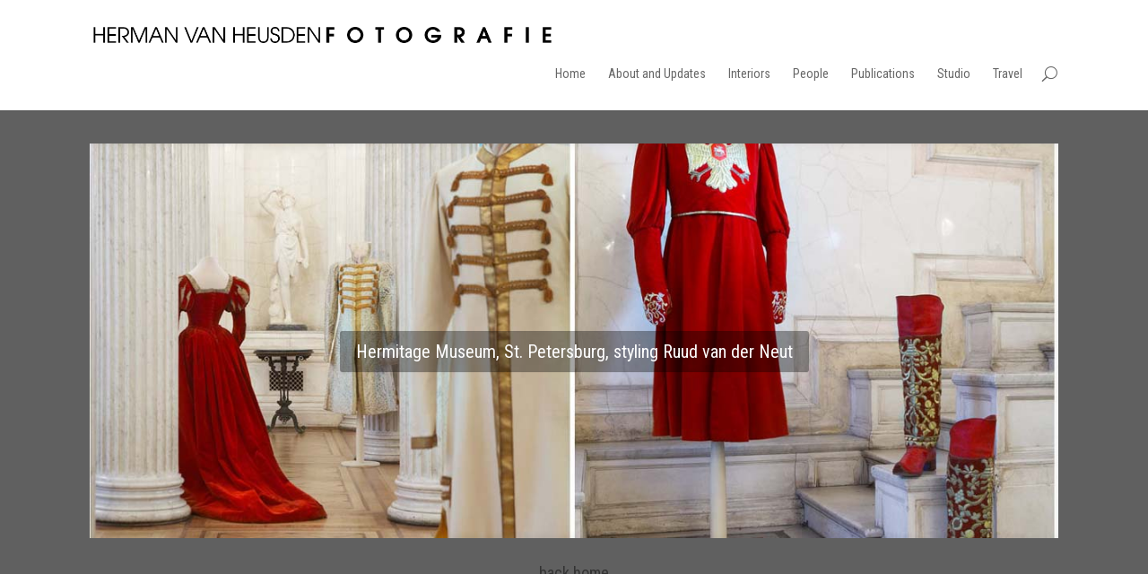

--- FILE ---
content_type: text/html; charset=UTF-8
request_url: http://hermanvanheusden.com/studio/
body_size: 18487
content:
<!DOCTYPE html>
<!--[if IE 6]>
<html id="ie6" lang="nl-NL">
<![endif]-->
<!--[if IE 7]>
<html id="ie7" lang="nl-NL">
<![endif]-->
<!--[if IE 8]>
<html id="ie8" lang="nl-NL">
<![endif]-->
<!--[if !(IE 6) | !(IE 7) | !(IE 8)  ]><!-->
<html lang="nl-NL">
<!--<![endif]-->
<head>
	<meta charset="UTF-8" />
	<title>Studio | Herman van Heusden</title>
			
	
	<link rel="pingback" href="http://hermanvanheusden.com/xmlrpc.php" />

		<!--[if lt IE 9]>
	<script src="http://hermanvanheusden.com/wp-content/themes/Divi-2/js/html5.js" type="text/javascript"></script>
	<![endif]-->

	<script type="text/javascript">
		document.documentElement.className = 'js';
	</script>

	<link rel="alternate" type="application/rss+xml" title="Herman van Heusden &raquo; Feed" href="http://hermanvanheusden.com/feed/" />
<link rel="alternate" type="application/rss+xml" title="Herman van Heusden &raquo; reacties feed" href="http://hermanvanheusden.com/comments/feed/" />
<link rel="alternate" type="application/rss+xml" title="Herman van Heusden &raquo; Studio Reacties feed" href="http://hermanvanheusden.com/studio/feed/" />
<meta content="Divi v.1.7" name="generator"/><link rel='stylesheet' id='divi-fonts-css'  href='http://fonts.googleapis.com/css?family=Open+Sans:300italic,400italic,700italic,800italic,400,300,700,800|Raleway:400,200,100,500,700,800,900&#038;subset=latin,latin-ext' type='text/css' media='all' />
<link rel='stylesheet' id='et-gf-roboto-condensed-css'  href='http://fonts.googleapis.com/css?family=Roboto+Condensed:400,300,300italic,400italic,700,700italic&#038;subset=latin,latin-ext' type='text/css' media='all' />
<link rel='stylesheet' id='divi-style-css'  href='http://hermanvanheusden.com/wp-content/themes/Divi-2/style.css?ver=3.8.1' type='text/css' media='all' />
<link rel='stylesheet' id='et-shortcodes-css-css'  href='http://hermanvanheusden.com/wp-content/themes/Divi-2/epanel/shortcodes/css/shortcodes.css?ver=3.0' type='text/css' media='all' />
<link rel='stylesheet' id='et-shortcodes-responsive-css-css'  href='http://hermanvanheusden.com/wp-content/themes/Divi-2/epanel/shortcodes/css/shortcodes_responsive.css?ver=3.0' type='text/css' media='all' />
<script type='text/javascript' src='http://hermanvanheusden.com/wp-includes/js/comment-reply.min.js?ver=3.8.1'></script>
<script type='text/javascript' src='http://hermanvanheusden.com/wp-includes/js/jquery/jquery.js?ver=1.10.2'></script>
<script type='text/javascript' src='http://hermanvanheusden.com/wp-includes/js/jquery/jquery-migrate.min.js?ver=1.2.1'></script>
<link rel="EditURI" type="application/rsd+xml" title="RSD" href="http://hermanvanheusden.com/xmlrpc.php?rsd" />
<link rel="wlwmanifest" type="application/wlwmanifest+xml" href="http://hermanvanheusden.com/wp-includes/wlwmanifest.xml" /> 
<link rel='prev' title='Publications' href='http://hermanvanheusden.com/publications/' />
<link rel='next' title='Travel' href='http://hermanvanheusden.com/travel/' />
<meta name="generator" content="WordPress 3.8.1" />
<link rel='canonical' href='http://hermanvanheusden.com/studio/' />
<link rel='shortlink' href='http://hermanvanheusden.com/?p=55' />
<meta name="viewport" content="width=device-width, initial-scale=1.0, maximum-scale=1.0, user-scalable=0" />	<style>
		a { color: #7EBEC5; }

		body { color: #666666; }

		.et_pb_counter_amount, .et_pb_featured_table .et_pb_pricing_heading, .et_pb_pricing_table_button, .comment-reply-link, .form-submit input { background-color: #7EBEC5; }

		.woocommerce a.button.alt, .woocommerce-page a.button.alt, .woocommerce button.button.alt, .woocommerce-page button.button.alt, .woocommerce input.button.alt, .woocommerce-page input.button.alt, .woocommerce #respond input#submit.alt, .woocommerce-page #respond input#submit.alt, .woocommerce #content input.button.alt, .woocommerce-page #content input.button.alt, .woocommerce a.button, .woocommerce-page a.button, .woocommerce button.button, .woocommerce-page button.button, .woocommerce input.button, .woocommerce-page input.button, .woocommerce #respond input#submit, .woocommerce-page #respond input#submit, .woocommerce #content input.button, .woocommerce-page #content input.button, .woocommerce-message, .woocommerce-error, .woocommerce-info { background: #7EBEC5 !important; }

		#et_search_icon:hover, .mobile_menu_bar:before, .footer-widget h4, .et-social-icon a:hover, .et_pb_sum, .et_pb_pricing li a, .et_overlay:before, .entry-summary p.price ins, .woocommerce div.product span.price, .woocommerce-page div.product span.price, .woocommerce #content div.product span.price, .woocommerce-page #content div.product span.price, .woocommerce div.product p.price, .woocommerce-page div.product p.price, .woocommerce #content div.product p.price, .woocommerce-page #content div.product p.price { color: #7EBEC5 !important; }

		.woocommerce .star-rating span:before, .woocommerce-page .star-rating span:before { color: #7EBEC5 !important; }

		.et-search-form, .nav li ul, .et_mobile_menu, .footer-widget li:before, .et_pb_pricing li:before { border-color: #7EBEC5; }

		#main-footer { background-color: #2e2e2e; }

		#top-menu a { color: #666666; }

		#top-menu li.current-menu-ancestor > a, #top-menu li.current-menu-item > a { color: #7CBEC6; }

	body, input, textarea, select { font-family: 'Roboto Condensed', Helvetica, Arial, Lucida, sans-serif; }	</style>
<link rel="shortcut icon" href="http://hermanvanheusden.com/wp-content/uploads/2014/02/favicon.ico" />	<style type="text/css">.recentcomments a{display:inline !important;padding:0 !important;margin:0 !important;}</style>
</head>
<body class="page page-id-55 page-template-default et_fixed_nav et_pb_pagebuilder_layout et_right_sidebar chrome et_includes_sidebar">
	<header id="main-header">
		<div class="container clearfix">
					<a href="http://hermanvanheusden.com/">
				<img src="http://hermanvanheusden.com/wp-content/uploads/2014/02/HVH.logo1_.960px.png" alt="Herman van Heusden" id="logo" />
			</a>

			<div id="et-top-navigation">
				<nav id="top-menu-nav">
									<ul id="top-menu" class="nav">
													<li ><a href="http://hermanvanheusden.com/">Home</a></li>
						
						<li class="page_item page-item-51"><a href="http://hermanvanheusden.com/about/">About and Updates</a></li>
<li class="page_item page-item-68"><a href="http://hermanvanheusden.com/interiors/">Interiors</a></li>
<li class="page_item page-item-59"><a href="http://hermanvanheusden.com/people/">People</a></li>
<li class="page_item page-item-53"><a href="http://hermanvanheusden.com/publications/">Publications</a></li>
<li class="page_item page-item-55 current_page_item"><a href="http://hermanvanheusden.com/studio/">Studio</a></li>
<li class="page_item page-item-57"><a href="http://hermanvanheusden.com/travel/">Travel</a></li>
											</ul>
								</nav>

				<div id="et_top_search">
					<span id="et_search_icon"></span>
					<form role="search" method="get" class="et-search-form et-hidden" action="http://hermanvanheusden.com/">
					<input type="search" class="et-search-field" placeholder="Search &hellip;" value="" name="s" title="Search for:" />					</form>
				</div>

				<div id="et_mobile_nav_menu"><a href="#" class="mobile_nav closed"><span class="mobile_menu_bar"></span></a></div>			</div> <!-- #et-top-navigation -->
		</div> <!-- .container -->
	</header> <!-- #main-header -->
<div id="main-content">


			
				<article id="post-55" class="post-55 page type-page status-publish hentry">

				
					<div class="entry-content">
					<div class="et_pb_section" style='background-color:#606060;'>
			
			<div class="et_pb_row">
			<div class="et_pb_column et_pb_column_4_4">
			<div class="et_pb_slider et_pb_slider_fullwidth_off et_slider_auto et_slider_speed_5000">
			<div class="et_pb_slides">
				<div class="et_pb_slide et_pb_bg_layout_dark et_pb_media_alignment_center" style='background-color:#ffffff;background-image:url(http://hermanvanheusden.com/wp-content/uploads/2014/05/Hermitage-studio-11.jpg);'>
			<div class="et_pb_container clearfix">
				
				<div class="et_pb_slide_description">
					
					<div class="et_pb_slide_content"></div>
					<a href="#" class="et_pb_more_button">Hermitage Museum, St. Petersburg, styling Ruud van der Neut</a>
				</div> <!-- .et_pb_slide_description -->
			</div> <!-- .et_pb_container -->
			
		</div> <!-- .et_pb_slide -->
		<div class="et_pb_slide et_pb_bg_layout_dark et_pb_media_alignment_center" style='background-color:#ffffff;background-image:url(http://hermanvanheusden.com/wp-content/uploads/2014/05/MG_7323-081209-HVH.jpg);'>
			<div class="et_pb_container clearfix">
				
				<div class="et_pb_slide_description">
					
					<div class="et_pb_slide_content"></div>
					<a href="#" class="et_pb_more_button">Hermitage Museum, St. Petersburg, styling Ruud van der Neut</a>
				</div> <!-- .et_pb_slide_description -->
			</div> <!-- .et_pb_container -->
			
		</div> <!-- .et_pb_slide -->
		<div class="et_pb_slide et_pb_bg_layout_dark et_pb_media_alignment_center" style='background-color:#ffffff;background-image:url(http://hermanvanheusden.com/wp-content/uploads/2014/05/Damast.jpg);'>
			<div class="et_pb_container clearfix">
				
				<div class="et_pb_slide_description">
					
					<div class="et_pb_slide_content"></div>
					<a href="#" class="et_pb_more_button">Damast for Tableau, styling Ruud van der Neut</a>
				</div> <!-- .et_pb_slide_description -->
			</div> <!-- .et_pb_container -->
			
		</div> <!-- .et_pb_slide -->
		<div class="et_pb_slide et_pb_bg_layout_dark et_pb_media_alignment_center" style='background-color:#ffffff;background-image:url(http://hermanvanheusden.com/wp-content/uploads/2014/05/46AS8731060703-HVH.jpg);'>
			<div class="et_pb_container clearfix">
				
				<div class="et_pb_slide_description">
					
					<div class="et_pb_slide_content">
<p>.</p>
<p>.</p>
<p>.</p>
<p>.</p>
<p>.</p>
<p>.</p>
</div>
					<a href="#" class="et_pb_more_button">Shirts for LS Magazine</a>
				</div> <!-- .et_pb_slide_description -->
			</div> <!-- .et_pb_container -->
			
		</div> <!-- .et_pb_slide -->
		<div class="et_pb_slide et_pb_bg_layout_dark et_pb_media_alignment_center" style='background-color:#ffffff;background-image:url(http://hermanvanheusden.com/wp-content/uploads/2014/05/46AS8761060703-HVH1.jpg);'>
			<div class="et_pb_container clearfix">
				
				<div class="et_pb_slide_description">
					
					<div class="et_pb_slide_content"></div>
					<a href="#" class="et_pb_more_button">Fragrances for LS Magazine</a>
				</div> <!-- .et_pb_slide_description -->
			</div> <!-- .et_pb_container -->
			
		</div> <!-- .et_pb_slide -->
		<div class="et_pb_slide et_pb_bg_layout_dark et_pb_media_alignment_center" style='background-color:#ffffff;background-image:url(http://hermanvanheusden.com/wp-content/uploads/2014/05/schoenen-en-medaille.jpg);'>
			<div class="et_pb_container clearfix">
				
				<div class="et_pb_slide_description">
					
					<div class="et_pb_slide_content"></div>
					<a href="#" class="et_pb_more_button">Hermitage Museum, St. Petersburg, styling Ruud van der Neut</a>
				</div> <!-- .et_pb_slide_description -->
			</div> <!-- .et_pb_container -->
			
		</div> <!-- .et_pb_slide -->
		<div class="et_pb_slide et_pb_bg_layout_dark et_pb_media_alignment_center" style='background-color:#ffffff;background-image:url(http://hermanvanheusden.com/wp-content/uploads/2014/05/parasol.jpg);'>
			<div class="et_pb_container clearfix">
				
				<div class="et_pb_slide_description">
					
					<div class="et_pb_slide_content"></div>
					<a href="#" class="et_pb_more_button">Hermitage Museum, St. Petersburg, styling Ruud van der Neut</a>
				</div> <!-- .et_pb_slide_description -->
			</div> <!-- .et_pb_container -->
			
		</div> <!-- .et_pb_slide -->
		<div class="et_pb_slide et_pb_bg_layout_dark et_pb_media_alignment_center" style='background-color:#ffffff;background-image:url(http://hermanvanheusden.com/wp-content/uploads/2014/05/kandelaars-21.jpg);'>
			<div class="et_pb_container clearfix">
				
				<div class="et_pb_slide_description">
					
					<div class="et_pb_slide_content"></div>
					<a href="#" class="et_pb_more_button">Candelabras for Tableau Magazine, styling Ruud van der Neut</a>
				</div> <!-- .et_pb_slide_description -->
			</div> <!-- .et_pb_container -->
			
		</div> <!-- .et_pb_slide -->
		<div class="et_pb_slide et_pb_bg_layout_dark et_pb_media_alignment_center" style='background-color:#ffffff;background-image:url(http://hermanvanheusden.com/wp-content/uploads/2014/05/kandelaars.jpg);'>
			<div class="et_pb_container clearfix">
				
				<div class="et_pb_slide_description">
					
					<div class="et_pb_slide_content"></div>
					<a href="#" class="et_pb_more_button">Candelabras for Tableau Magazine, styling Ruud van der Neut</a>
				</div> <!-- .et_pb_slide_description -->
			</div> <!-- .et_pb_container -->
			
		</div> <!-- .et_pb_slide -->
		<div class="et_pb_slide et_pb_bg_layout_dark et_pb_media_alignment_center" style='background-color:#ffffff;background-image:url(http://hermanvanheusden.com/wp-content/uploads/2014/05/servies-en-potrte.jpg);'>
			<div class="et_pb_container clearfix">
				
				<div class="et_pb_slide_description">
					
					<div class="et_pb_slide_content"></div>
					<a href="#" class="et_pb_more_button">Hermitage Museum, St. Petersburg, styling Ruud van der Neut</a>
				</div> <!-- .et_pb_slide_description -->
			</div> <!-- .et_pb_container -->
			
		</div> <!-- .et_pb_slide -->
		<div class="et_pb_slide et_pb_bg_layout_dark et_pb_media_alignment_center" style='background-color:#ffffff;background-image:url(http://hermanvanheusden.com/wp-content/uploads/2014/05/MG_7455-081216-HVH.jpg);'>
			<div class="et_pb_container clearfix">
				
				<div class="et_pb_slide_description">
					
					<div class="et_pb_slide_content"></div>
					<a href="#" class="et_pb_more_button">Hermitage Museum, St. Petersburg, styling Ruud van der Neut</a>
				</div> <!-- .et_pb_slide_description -->
			</div> <!-- .et_pb_container -->
			
		</div> <!-- .et_pb_slide -->
		<div class="et_pb_slide et_pb_bg_layout_dark et_pb_media_alignment_center" style='background-color:#ffffff;background-image:url(http://hermanvanheusden.com/wp-content/uploads/2014/05/poppen-Tableau.jpg);'>
			<div class="et_pb_container clearfix">
				
				<div class="et_pb_slide_description">
					
					<div class="et_pb_slide_content"></div>
					<a href="#" class="et_pb_more_button">Tableau Magazine, styling Ruud van der Neut</a>
				</div> <!-- .et_pb_slide_description -->
			</div> <!-- .et_pb_container -->
			
		</div> <!-- .et_pb_slide -->
		<div class="et_pb_slide et_pb_bg_layout_dark et_pb_media_alignment_center" style='background-color:#ffffff;background-image:url(http://hermanvanheusden.com/wp-content/uploads/2014/05/studio-scharen.jpg);'>
			<div class="et_pb_container clearfix">
				
				<div class="et_pb_slide_description">
					
					<div class="et_pb_slide_content"></div>
					<a href="#" class="et_pb_more_button">Tableau Magazine, styling Ruud van der Neut</a>
				</div> <!-- .et_pb_slide_description -->
			</div> <!-- .et_pb_container -->
			
		</div> <!-- .et_pb_slide -->
		<div class="et_pb_slide et_pb_bg_layout_dark et_pb_media_alignment_center" style='background-color:#ffffff;background-image:url(http://hermanvanheusden.com/wp-content/uploads/2014/05/Visser-1.jpg);'>
			<div class="et_pb_container clearfix">
				
				<div class="et_pb_slide_description">
					
					<div class="et_pb_slide_content"></div>
					<a href="#" class="et_pb_more_button">Nieuwe Kerk, Mart Visser</a>
				</div> <!-- .et_pb_slide_description -->
			</div> <!-- .et_pb_container -->
			
		</div> <!-- .et_pb_slide -->
		<div class="et_pb_slide et_pb_bg_layout_dark et_pb_media_alignment_center" style='background-color:#ffffff;background-image:url(http://hermanvanheusden.com/wp-content/uploads/2014/05/Visser-2.jpg);'>
			<div class="et_pb_container clearfix">
				
				<div class="et_pb_slide_description">
					
					<div class="et_pb_slide_content"></div>
					<a href="#" class="et_pb_more_button">Nieuwe Kerk, Mart Visser</a>
				</div> <!-- .et_pb_slide_description -->
			</div> <!-- .et_pb_container -->
			
		</div> <!-- .et_pb_slide -->
		
			</div> <!-- .et_pb_slides -->
		</div> <!-- .et_pb_slider -->
		<div class="et_pb_blurb et_pb_bg_layout_light et_pb_text_align_center">
			<div class="et_pb_blurb_content">
				
				<h4><a href="http://hermanvanheusden.com">back home</a></h4>
				
			</div> <!-- .et_pb_blurb_content -->
		</div> <!-- .et_pb_blurb -->
		</div> <!-- .et_pb_column -->
		</div> <!-- .et_pb_row -->
		</div> <!-- .et_pb_section -->
					</div> <!-- .entry-content -->

				
				</article> <!-- .et_pb_post -->

			

</div> <!-- #main-content -->

	<footer id="main-footer">
		
		<div id="footer-bottom">
			<div class="container clearfix">
				<ul id="et-social-icons">
									<li class="et-social-icon et-social-facebook">
						<a href="#">
							<span>Facebook</span>
						</a>
					</li>
																				</ul>

				<p id="footer-info">Designed by <a href="http://www.elegantthemes.com" title="Premium WordPress Themes">Elegant Themes</a> | Powered by <a href="http://www.wordpress.org">WordPress</a></p>
			</div>	<!-- .container -->
		</div>
	</footer> <!-- #main-footer -->

	<script type='text/javascript' src='http://hermanvanheusden.com/wp-content/themes/Divi-2/js/jquery.fitvids.js?ver=1.0'></script>
<script type='text/javascript' src='http://hermanvanheusden.com/wp-content/themes/Divi-2/js/waypoints.min.js?ver=1.0'></script>
<script type='text/javascript'>
/* <![CDATA[ */
var et_custom = {"ajaxurl":"http:\/\/hermanvanheusden.com\/wp-admin\/admin-ajax.php","et_load_nonce":"989a802821","subscription_failed":"Please, check the fields below to make sure you entered the correct information.","fill":"Fill","field":"field","invalid":"Invalid email","captcha":"Captcha"};
/* ]]> */
</script>
<script type='text/javascript' src='http://hermanvanheusden.com/wp-content/themes/Divi-2/js/custom.js?ver=1.0'></script>
</body>
</html>